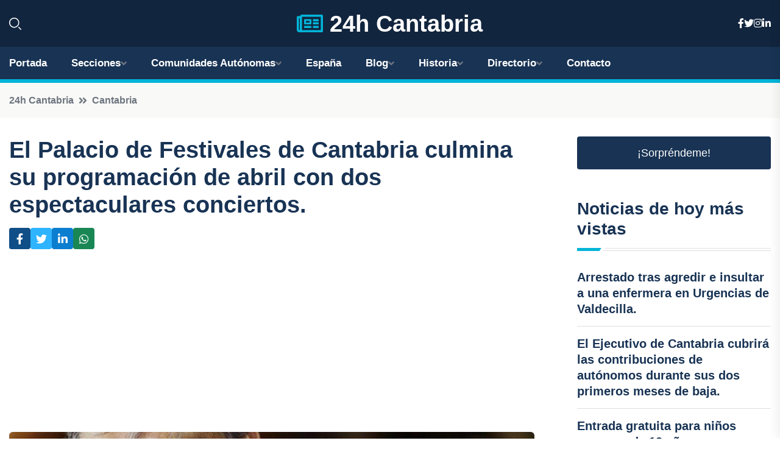

--- FILE ---
content_type: text/html; charset=UTF-8
request_url: https://24hcantabria.es/el-palacio-de-festivales-de-cantabria-culmina-su-programacion-de-abril-con-dos-espectaculares-conciertos
body_size: 7838
content:


 <!DOCTYPE html>
<html lang="es">
<head>
	    <title>El Palacio de Festivales de Cantabria culmina su programación de abril con dos espectaculares conciertos.</title>
		<!--meta-->
		<meta charset="UTF-8">
		<meta name="viewport" content="width=device-width, initial-scale=1, maximum-scale=5">
		<base href="https://24hcantabria.es/">
		        <meta  name="description" content="El próximo fin de semana, el Palacio de Festivales de Cantabria acogerá dos eventos musicales de alto nivel. La Orquesta Sinfónica Clásica de la Asociación...">
	<!--metas-->
								
<meta property="og:type" content="article">
<meta property="og:title" content="El Palacio de Festivales de Cantabria culmina su programación de abril con dos espectaculares conciertos.">
<meta property="og:description" content="El próximo fin de semana, el Palacio de Festivales de Cantabria acogerá dos eventos musicales de alto nivel. La Orquesta Sinfónica Clásica de la Asociación...">
<meta property="og:url" content="https://24hcantabria.es/el-palacio-de-festivales-de-cantabria-culmina-su-programacion-de-abril-con-dos-espectaculares-conciertos">
<meta property="og:site_name" content="24hcantabria.es">
<meta property="article:publisher" content="24hcantabria.es">
<meta property="article:author" content="24hcantabria.es">
<meta property="article:published_time" content="2024-04-21T14:30:35+02:00">
<meta property="article:modified_time" content="2024-04-21T14:30:35+02:00">
<meta property="og:updated_time" content="2024-04-21T14:30:35+02:00">
<meta property="og:image" content="https://24hcantabria.es/imagen-aHR0cHM6Ly9pbWcuZXVyb3BhcHJlc3MuZXMvZm90b3dlYi9mb3Rvbm90aWNpYV8yMDI0MDQyMTEyMzQ1MV8xMjAwLmpwZw,,.jpg">
<meta property="og:image:secure_url" content="https://24hcantabria.es/imagen-aHR0cHM6Ly9pbWcuZXVyb3BhcHJlc3MuZXMvZm90b3dlYi9mb3Rvbm90aWNpYV8yMDI0MDQyMTEyMzQ1MV8xMjAwLmpwZw,,.jpg">
<meta property="og:image:width" content="1200">
<meta property="og:image:height" content="800">
<meta name="twitter:card" content="summary_large_image">
<meta name="twitter:description" content="El próximo fin de semana, el Palacio de Festivales de Cantabria acogerá dos eventos musicales de alto nivel. La Orquesta Sinfónica Clásica de la Asociación...">
<meta name="twitter:title" content="El Palacio de Festivales de Cantabria culmina su programación de abril con dos espectaculares conciertos.">
<meta name="twitter:site" content="24hcantabria.es">
<meta name="twitter:image" content="https://24hcantabria.es/imagen-aHR0cHM6Ly9pbWcuZXVyb3BhcHJlc3MuZXMvZm90b3dlYi9mb3Rvbm90aWNpYV8yMDI0MDQyMTEyMzQ1MV8xMjAwLmpwZw,,.jpg">
<meta name="twitter:creator" content="24hcantabria.es">

		<!--style-->

	

	<!--favicon-->
<link rel="apple-touch-icon" sizes="57x57" href="logos/favicon24/apple-icon-57x57.png">
<link rel="apple-touch-icon" sizes="60x60" href="logos/favicon24/apple-icon-60x60.png">
<link rel="apple-touch-icon" sizes="72x72" href="logos/favicon24/apple-icon-72x72.png">
<link rel="apple-touch-icon" sizes="76x76" href="logos/favicon24/apple-icon-76x76.png">
<link rel="apple-touch-icon" sizes="114x114" href="logos/favicon24/apple-icon-114x114.png">
<link rel="apple-touch-icon" sizes="120x120" href="logos/favicon24/apple-icon-120x120.png">
<link rel="apple-touch-icon" sizes="144x144" href="logos/favicon24/apple-icon-144x144.png">
<link rel="apple-touch-icon" sizes="152x152" href="logos/favicon24/apple-icon-152x152.png">
<link rel="apple-touch-icon" sizes="180x180" href="logos/favicon24/apple-icon-180x180.png">
<link rel="icon" type="image/png" sizes="192x192"  href="logos/favicon24/android-icon-192x192.png">
<link rel="icon" type="image/png" sizes="32x32" href="logos/favicon24/favicon-32x32.png">
<link rel="icon" type="image/png" sizes="96x96" href="logos/favicon24/favicon-96x96.png">
<link rel="icon" type="image/png" sizes="16x16" href="logos/favicon24/favicon-16x16.png">
<link rel="manifest" href="logos/favicon24/manifest.json">
<meta name="msapplication-TileColor" content="#ffffff">
<meta name="msapplication-TileImage" content="logos/favicon24/ms-icon-144x144.png">
<meta name="theme-color" content="#ffffff">


<link rel="stylesheet" href="assets/css/bootstrap.min.css">

        <link rel="stylesheet" href="assets/css/fontawesome-all.min.css">
        <link rel="stylesheet" href="assets/css/flaticon.css">
		<link rel="stylesheet" href="assets/css/default.css">
        <link rel="stylesheet" href="assets/css/style.css">
        <link rel="stylesheet" href="assets/css/responsive.css">

		<style>
			:root { --tg-primary-color: #00B4D8}




svg {
  display: block;

  margin:-5px 0 -5px;
}



.adsbygoogle, .google-auto-placed{
  display: flex;
  justify-content: center;
  align-items: center;
  min-height: 380px;

}


@media(min-width: 500px) {
  .adsbygoogle, .google-auto-placed {
  display: flex;
  justify-content: center;
  align-items: center;
  min-height: 280px;

}
}

.adsbygoogle-noablate{
  min-height: 126px!important;
}

.column-order {
  --count: 2;
  column-count: var(--count);
  column-gap: 10%;
}

.column-order>div {
  width: 100%;
}

@media screen and (max-width: 992px) {
  .column-order {
    --count: 2;
  }
}

@media screen and (max-width: 576px) {
  .column-order {
    --count: 1;
  }
}


			</style>

<script async src="https://pagead2.googlesyndication.com/pagead/js/adsbygoogle.js?client=ca-pub-8178564232918506"
     crossorigin="anonymous"></script>
<link rel="canonical" href="https://24hcantabria.es/el-palacio-de-festivales-de-cantabria-culmina-su-programacion-de-abril-con-dos-espectaculares-conciertos">

</head><script type="application/ld+json">
{
   "@context": "https://schema.org",
   "@type": "NewsArticle",
   "url": "https://24hcantabria.es/el-palacio-de-festivales-de-cantabria-culmina-su-programacion-de-abril-con-dos-espectaculares-conciertos",
   "publisher":{
      "@type":"Organization",
      "name":"24h Cantabria"
    
   },
   "headline": "El Palacio de Festivales de Cantabria culmina su programación de abril con dos espectaculares conciertos.",
   "mainEntityOfPage": "https://24hcantabria.es/el-palacio-de-festivales-de-cantabria-culmina-su-programacion-de-abril-con-dos-espectaculares-conciertos",
   "articleBody": "",
   "image":[
    ""
   ],
   "datePublished":"2024-04-21T14:30:35+02:00"
}
</script>

<script type="application/ld+json">{
    "@context": "https://schema.org/",
    "@type": "CreativeWorkSeries",
    "name": "El Palacio de Festivales de Cantabria culmina su programación de abril con dos espectaculares conciertos.",
    "aggregateRating": {
        "@type": "AggregateRating",
        "ratingValue": "5",
        "bestRating": "5",
        "ratingCount": ""
    }}
</script>

       
                      
<body>

<!-- preloader -->
<div id="preloader">
    <div class="loader-inner">
        <div id="loader">
            <h2 id="bg-loader">24h Cantabria<span>.</span></h2>
            <h2 id="fg-loader">24h Cantabria<span>.</span></h2>
        </div>
    </div>
</div>
<!-- preloader-end -->



<!-- Scroll-top -->
<button class="scroll-top scroll-to-target" data-target="html">
    <i class="fas fa-angle-up"></i>
</button>
<!-- Scroll-top-end-->

<!-- header-area -->
<header class="header-style-five">
    <div id="header-fixed-height"></div>
    <div class="header-logo-area-three">
        <div class="container">
            <div class="row align-items-center">
                <div class="col-lg-2">
                    <div class="hl-left-side-three">
                                           <div class="header-search">
                            <a href="https://24hcantabria.es/el-palacio-de-festivales-de-cantabria-culmina-su-programacion-de-abril-con-dos-espectaculares-conciertos#" class="search-open-btn"><i class="flaticon-search"></i></a>
                        </div>
                                            </div>
                </div>




                <div class="col-lg-8">
                    <div class="logo text-center">
                        
                    <a href="https://24hcantabria.es"><i class="far fa-newspaper" style="color: var(--tg-primary-color);"></i>&nbsp;24h Cantabria</a>
                    </div>
                </div>
                <div class="col-lg-2">
                    <div class="header-top-social">
                        <ul class="list-wrap">
                            <li><a href="#"><i class="fab fa-facebook-f"></i></a></li>
                            <li><a href="#"><i class="fab fa-twitter"></i></a></li>
                            <li><a href="#"><i class="fab fa-instagram"></i></a></li>
                            <li><a href="#"><i class="fab fa-linkedin-in"></i></a></li>
                        </ul>
                    </div>
                </div>
            </div>
        </div>
    </div>
    <div id="sticky-header" class="menu-area menu-style-two menu-style-five">
        <div class="container">
            <div class="row">
                <div class="col-12">
                    <div class="menu-wrap">
                        <div class="row align-items-center">
                      
                                <div class="logo d-none">
                                    <a href="https://24hcantabria.es">24h Cantabria</a>
                                </div>
                                <div class="navbar-wrap main-menu d-none d-lg-flex">
                                    <ul class="navigation">
                               
                    
                                    <li><a href="https://24hcantabria.es">Portada</a></li>
          
              
       
              
                        <li class="menu-item-has-children"><a href="https://24hcantabria.es/el-palacio-de-festivales-de-cantabria-culmina-su-programacion-de-abril-con-dos-espectaculares-conciertos#">Secciones</a>
                        <ul class="sub-menu">
                                                       </ul>
                    
                </li>
         

                                        
                                            <li class="menu-item-has-children"><a href="https://24hcantabria.es/el-palacio-de-festivales-de-cantabria-culmina-su-programacion-de-abril-con-dos-espectaculares-conciertos#">Comunidades Autónomas</a>
                        <ul class="sub-menu">
                             <li><a  href="https://24hespaña.es">España</a></li>
                 <li><a  href="https://24handalucia.es">Andalucía</a></li>
                 <li><a  href="https://24haragon.es">Aragón</a></li>
                 <li><a  href="https://24hasturias.es">Asturias</a></li>
                 <li><a  href="https://24hbaleares.es">Baleares</a></li>
                 <li><a  href="https://24hcanarias.es">Canarias</a></li>
                 <li><a  href="https://24hcantabria.es">Cantabria</a></li>
                 <li><a  href="https://24hcastillalamancha.es">Castilla La-Mancha</a></li>
                 <li><a  href="https://24hcastillayleon.es">Castilla y León</a></li>
                 <li><a  href="https://24hcataluna.es">Cataluña</a></li>
                 <li><a  href="https://24hextremadura.es">Extremadura</a></li>
                 <li><a  href="https://24hgalicia.es">Galicia</a></li>
                 <li><a  href="https://24hlarioja.es">La Rioja</a></li>
                 <li><a  href="https://24hmadrid.es">Madrid</a></li>
                 <li><a  href="https://24hmurcia.es">Murcia</a></li>
                 <li><a  href="https://24hnavarra.es">Navarra</a></li>
                 <li><a  href="https://24hpaisvasco.es">País Vasco</a></li>
                 <li><a  href="https://24hvalencia.es">Comunidad Valenciana</a></li>
                               </ul>
                    
                </li>
                
                                        <li><a href="https://24hespaña.es">España</a></li>
            
            <li class="menu-item-has-children"><a href="https://24hcantabria.es/blog">Blog</a>
            <ul class="sub-menu">
            
                            <li><a href="blog">Portada</a></li>

    <li><a href="blog/playas">playas</a></li>
    
    <li><a href="blog/montanas">montañas</a></li>
    
    <li><a href="blog/gastronomia">gastronomía</a></li>
    
    <li><a href="blog/pueblos-con-encanto">pueblos con encanto</a></li>
    
    <li><a href="blog/arte-rupestre">arte rupestre</a></li>
    
    <li><a href="blog/cuevas">cuevas</a></li>
    
    <li><a href="blog/camino-de-santiago">camino de Santiago</a></li>
    
    <li><a href="blog/actividades-al-aire-libre">actividades al aire libre</a></li>
    
    <li><a href="blog/patrimonio-historico-y-cultural">patrimonio histórico y cultural</a></li>
    
    <li><a href="blog/fiestas-populares">fiestas populares</a></li>
    
    <li><a href="blog/naturaleza">naturaleza</a></li>
                        
                </ul>
                        </li>

                        <li class="menu-item-has-children"><a href="https://24hcantabria.es/historia">Historia</a>
            <ul class="sub-menu">
                        
    <li><a href="historia/prehistoria">Prehistoria</a></li>
    
    <li><a href="historia/cultura-cantabra">Cultura cántabra</a></li>
    
    <li><a href="historia/romanizacion">Romanización</a></li>
    
    <li><a href="historia/edad-media">Edad Media</a></li>
    
    <li><a href="historia/reconquista">Reconquista</a></li>
    
    <li><a href="historia/edad-moderna">Edad Moderna</a></li>
    
    <li><a href="historia/independencia-de-espana">Independencia de España</a></li>
    
    <li><a href="historia/revolucion-industrial">Revolución industrial</a></li>
    
    <li><a href="historia/siglo-xx">Siglo XX</a></li>
    
    <li><a href="historia/actualidad">Actualidad</a></li>
    </ul></li>


<li class="menu-item-has-children"><a href="https://24hcantabria.es/el-palacio-de-festivales-de-cantabria-culmina-su-programacion-de-abril-con-dos-espectaculares-conciertos#">Directorio</a>
                        <ul class="sub-menu">
                                
                       </ul>
                    
                </li>



                                        <li><a href="https://24hcantabria.es/contacto">Contacto</a></li>
                                    </ul>
                                </div>
                    
                        </div>
                        <div class="mobile-nav-toggler"><i class="fas fa-bars"></i></div>
                    </div>

                    <!-- Mobile Menu  -->
                    <div class="mobile-menu" style="height: 100% !important;">
                        <nav class="menu-box">
                            <div class="close-btn"><i class="fas fa-times"></i></div>
                            <div class="nav-logo">
                               
                            </div>
                            <div class="nav-logo d-none">
                       
                            </div>
                            <div class="mobile-search">
                                <form action="#">
                                    <input type="text" placeholder="Search here...">
                                    <button><i class="flaticon-search"></i></button>
                                </form>
                            </div>
                            <div class="menu-outer">
                                <!--Here Menu Will Come Automatically Via Javascript / Same Menu as in Header-->
                            </div>
                            <div class="social-links">
                                <ul class="clearfix list-wrap">
                                    <li><a href="#"><i class="fab fa-facebook-f"></i></a></li>
                                    <li><a href="#"><i class="fab fa-twitter"></i></a></li>
                                    <li><a href="#"><i class="fab fa-instagram"></i></a></li>
                                    <li><a href="#"><i class="fab fa-linkedin-in"></i></a></li>
                                    <li><a href="#"><i class="fab fa-youtube"></i></a></li>
                                </ul>
                            </div>
                        </nav>
                    </div>
                    <div class="menu-backdrop"></div>
                    <!-- End Mobile Menu -->
                   
                </div>
            </div>
        </div>

    </div>
   
    <!-- header-search -->
    <div class="search__popup">
        <div class="container">
            <div class="row">
                <div class="col-12">
                    <div class="search__wrapper">
                        <div class="search__close">
                            <button type="button" class="search-close-btn">
                                <svg width="18" height="18" viewBox="0 0 18 18" fill="none" xmlns="http://www.w3.org/2000/svg">
                                    <path d="M17 1L1 17" stroke="currentColor" stroke-width="1.5" stroke-linecap="round" stroke-linejoin="round"></path>
                                    <path d="M1 1L17 17" stroke="currentColor" stroke-width="1.5" stroke-linecap="round" stroke-linejoin="round"></path>
                                </svg>
                            </button>
                        </div>
                        <div class="search__form">
                            <form method="get" action="search.php">
                                <div class="search__input">
                                    <input class="search-input-field" type="text" name="q" value="" placeholder="Realiza tu búsqueda...">
                                    <input type="hidden" id="lang" name="lang" value="es">
                                    <span class="search-focus-border"></span>
                                    <button>
                                        <svg width="20" height="20" viewBox="0 0 20 20" fill="none" xmlns="http://www.w3.org/2000/svg">
                                            <path d="M9.55 18.1C14.272 18.1 18.1 14.272 18.1 9.55C18.1 4.82797 14.272 1 9.55 1C4.82797 1 1 4.82797 1 9.55C1 14.272 4.82797 18.1 9.55 18.1Z" stroke="currentColor" stroke-width="1.5" stroke-linecap="round" stroke-linejoin="round"></path>
                                            <path d="M19.0002 19.0002L17.2002 17.2002" stroke="currentColor" stroke-width="1.5" stroke-linecap="round" stroke-linejoin="round"></path>
                                        </svg>
                                    </button>
                                </div>
                            </form>
                        </div>
                    </div>
                </div>
            </div>
        </div>
    </div>
    <div class="search-popup-overlay"></div>
    <!-- header-search-end -->

  
</header>
<!-- header-area-end -->


      <main class="fix">
    <div class="breadcrumb-area">
                <div class="container">
                    <div class="row">
                        <div class="col-lg-12">
                            <div class="breadcrumb-content">
                                <nav aria-label="breadcrumb">
                                    <ol class="breadcrumb">
                                        <li class="breadcrumb-item"><a href="./">24h Cantabria</a></li>
                                        <li class="breadcrumb-item" aria-current="page"><a href="cantabria">Cantabria</a></li>
                                    </ol>
                                </nav>
                            </div>
                        </div>
                    </div>
                </div>
            </div>
      
            <section class="blog-details-area pt-30 pb-60">
                <div class="container">
                    <div class="author-inner-wrap">
                        <div class="row justify-content-center">
                            <div class="col-70">
                                <div class="blog-details-wrap">
                                    <div class="blog-details-content">
                                        <div class="blog-details-content-top">
                                            <h1 class="title">El Palacio de Festivales de Cantabria culmina su programación de abril con dos espectaculares conciertos.</h1>
                                            <div class="bd-content-inner">
                                            



   





                                                <div class="blog-details-social">
                                                    <ul class="list-wrap">
                                                        <li>    <a aria-label="Compartir en Facebook" href="https://www.facebook.com/sharer.php?u=https://24hcantabria.es/el-palacio-de-festivales-de-cantabria-culmina-su-programacion-de-abril-con-dos-espectaculares-conciertos">
<i class="fab fa-facebook-f"></i></a></li>
                                                        <li>    <a aria-label="Compartir en Twitter" href="https://twitter.com/share?text=El Palacio de Festivales de Cantabria culmina su programación de abril con dos espectaculares conciertos.&url=https://24hcantabria.es/el-palacio-de-festivales-de-cantabria-culmina-su-programacion-de-abril-con-dos-espectaculares-conciertos&hashtags=">
<i class="fab fa-twitter"></i></a></li>
                                                        <li>    <a aria-label="Compartir en LinkedIn" href="https://www.linkedin.com/shareArticle?mini=true&url=https://24hcantabria.es/el-palacio-de-festivales-de-cantabria-culmina-su-programacion-de-abril-con-dos-espectaculares-conciertos&title=El Palacio de Festivales de Cantabria culmina su programación de abril con dos espectaculares conciertos.&source=24h Cantabria">
<i class="fab fa-linkedin-in"></i></a></li>
                                                        <li>    <a aria-label="Compartir en Whatsapp" href="whatsapp://send?&text=El Palacio de Festivales de Cantabria culmina su programación de abril con dos espectaculares conciertos. https://24hcantabria.es/el-palacio-de-festivales-de-cantabria-culmina-su-programacion-de-abril-con-dos-espectaculares-conciertos" data-action="share/whatsapp/share">
<i class="fab fa-whatsapp"></i></a></li>
                                                      
                                                    </ul>
                                                </div>
                                            </div>
                                        </div>

                                        <!-- horizontal adaptable -->
<ins class="adsbygoogle"
     style="display:block"
     data-ad-client="ca-pub-8178564232918506"
     data-ad-slot="5316597285"
     data-ad-format="inline"
     data-full-width-responsive="false"></ins>
<script>
     (adsbygoogle = window.adsbygoogle || []).push({});
</script>
                                         
                                            
                                            <div class="blog-details-thumb">
                                            <img src="https://24hcantabria.es/imagen-aHR0cHM6Ly9pbWcuZXVyb3BhcHJlc3MuZXMvZm90b3dlYi9mb3Rvbm90aWNpYV8yMDI0MDQyMTEyMzQ1MV84MDAuanBn.webp" width="800" height="800" alt="El Palacio de Festivales de Cantabria culmina su programación de abril con dos espectaculares conciertos.">
                                        </div>

                                         
                
            <p>El próximo fin de semana, el Palacio de Festivales de Cantabria acogerá dos eventos musicales de alto nivel. La Orquesta Sinfónica Clásica de la Asociación Filarmónica de Cantabria y el reconocido cantante Nando Agüeros serán los encargados de deleitar al público con sus actuaciones.</p><p>SANTANDER, 21 Abr.</p><p>La programación de estos dos conciertos forma parte de los ciclos de música clásica y recitales que ofrece el Palacio de Festivales, como informó el comunicado oficial.</p><p>El primer concierto, que se llevará a cabo el sábado 27 de abril a las 19.30 horas en la sala Argenta, contará con la participación de músicos de Cantabria que se han unido para formar la Orquesta Sinfónica Clásica de la Asociación Filarmónica de Cantabria. Bajo la dirección de César Vinagrero, Gorka Hermosa actuará como solista al acordeón.</p><p>Marina Pardo en mezzosoprano, Pablo López Callejo al piano, Miguel Díez en el violoncelo, Celia Bueno en el violín y Alberto Iglesias como narrador completarán la actuación.</p><p>El objetivo de este concierto es presentar la música clásica de manera tradicional, con un programa que incluirá el triple concierto de Ludwig van Beethoven op.56 y 'Las raíces al mundo' (Urretxutik Mundura), un homenaje a Ipaguirre para mezzo, acordeón y orquesta sinfónica.</p><p>La Orquesta Sinfónica Clásica de la Asociación Filarmónica de Cantabria se estableció en 2013 con el propósito de organizar eventos musicales de gran envergadura, combinando agrupaciones corales, solistas, instrumentistas y elementos escénicos.</p><p>Por otro lado, el domingo 28 de abril, Nando Agüeros presentará su último disco, 'El mismo que viste y canta', en la sala Argenta a las 19.00 horas. Bajo la producción de David San José, el artista cántabro incluye once nuevas composiciones que abordan temas sociales y personales.</p><p>En este álbum, Agüeros toca temas como '¿Dónde estabas tú?', 'El gringo mexicano', 'El recuerdo olvidado' y 'Cuando acechan las sombras', entre otros, con la colaboración de músicos como Andrés Litwin, Ovidio López, Daniel Casielles y el propio David San José.</p>
                                       <div class="blog-details-bottom">
                                            <div class="row align-items-center">
                                                                   <div class="blog-details-bottom">
                   <div class="post-tags">
                                                        <h5 class="title">Categoría:</h5>
                                                        <ul class="list-wrap">
                                                
                   
                   <li><a  href="cantabria">Cantabria</a></li>

                   </ul>
                                       
               

                  
                                                        
                                                       
                                                    </div>
                                                </div>
                                                
                                            </div>
                                        </div>
                                    </div>
                                    </div>
                            </div>
                            <div class="col-30">
                                <div class="sidebar-wrap">
                                    <div class="sidebar-widget sidebar-widget-two">
                                    
<a class="btn btn-lg  d-block mb-5" role="button" href="rand.php" style="text-align: center;">¡Sorpréndeme!</a>

<div class="widget-title mb-30"><h6 class="title">Noticias de hoy más vistas</h6>
    <div class="section-title-line"></div>
</div>
                                        <div class="hot-post-wrap">


                                        


	        <div class="stories-post">

		
<div class="hot-post-item">
                                                <div class="hot-post-content">
    <h4 class="post-title"><a href="arrestado-tras-agredir-e-insultar-a-una-enfermera-en-urgencias-de-valdecilla">Arrestado tras agredir e insultar a una enfermera en Urgencias de Valdecilla.</a></h4>
                                                </div>
                                            </div>
  
        </div>
       


							

		        <div class="stories-post">

		
<div class="hot-post-item">
                                                <div class="hot-post-content">
    <h4 class="post-title"><a href="el-ejecutivo-de-cantabria-cubrira-las-contribuciones-de-autonomos-durante-sus-dos-primeros-meses-de-baja">El Ejecutivo de Cantabria cubrirá las contribuciones de autónomos durante sus dos primeros meses de baja.</a></h4>
                                                </div>
                                            </div>
  
        </div>
       


							

		        <div class="stories-post">

		
<div class="hot-post-item">
                                                <div class="hot-post-content">
    <h4 class="post-title"><a href="entrada-gratuita-para-ninos-menores-de-12-anos-en-cabarceno-del-13-al-30-de-diciembre">Entrada gratuita para niños menores de 12 años en Cabárceno del 13 al 30 de diciembre.</a></h4>
                                                </div>
                                            </div>
  
        </div>
       


							

		        <div class="stories-post">

		
<div class="hot-post-item">
                                                <div class="hot-post-content">
    <h4 class="post-title"><a href="aumento-continuo-de-casos-de-gripe-en-cantabria-aunque-de-forma-gradual">Aumento continuo de casos de gripe en Cantabria, aunque de forma gradual.</a></h4>
                                                </div>
                                            </div>
  
        </div>
       


							

		        <div class="stories-post">

		
<div class="hot-post-item">
                                                <div class="hot-post-content">
    <h4 class="post-title"><a href="cantabria-autoriza-la-caza-de-100-jabalies-anuales-en-el-parque-de-picos-de-europa">Cantabria autoriza la caza de 100 jabalíes anuales en el Parque de Picos de Europa.</a></h4>
                                                </div>
                                            </div>
  
        </div>
       


							

		        <div class="stories-post">

		
<div class="hot-post-item">
                                                <div class="hot-post-content">
    <h4 class="post-title"><a href="aumenta-la-adhesion-a-la-huelga-medica-en-cantabria-alcanzando-mas-del-70-en-su-segundo-dia-segun-el-sindicato">Aumenta la adhesión a la huelga médica en Cantabria, alcanzando más del 70% en su segundo día, según el sindicato.</a></h4>
                                                </div>
                                            </div>
  
        </div>
       


							

		        <div class="stories-post">

		
<div class="hot-post-item">
                                                <div class="hot-post-content">
    <h4 class="post-title"><a href="desmantelan-en-guriezo-una-plantacion-ilegal-de-marihuana-con-333-plantas-y-6-kilos-de-cogollos">Desmantelan en Guriezo una plantación ilegal de marihuana con 333 plantas y 6 kilos de cogollos.</a></h4>
                                                </div>
                                            </div>
  
        </div>
       


							

		        <div class="stories-post">

		
<div class="hot-post-item">
                                                <div class="hot-post-content">
    <h4 class="post-title"><a href="accidente-en-marques-de-la-hermida-deja-cuatro-personas-lesionadas">Accidente en Marqués de la Hermida deja cuatro personas lesionadas.</a></h4>
                                                </div>
                                            </div>
  
        </div>
       


							

				
         
   
		
         
 
<!-- vertical adaptable -->
<ins class="adsbygoogle"
     style="display:block"
     data-ad-client="ca-pub-8178564232918506"
     data-ad-slot="5320019560"
     data-ad-format="inline"
     data-full-width-responsive="false"></ins>
<script>
     (adsbygoogle = window.adsbygoogle || []).push({});
</script>     
  
            
 </div>
                                    </div>
                                    
                                    <div class="sidebar-widget sidebar-widget-two">
                                        <div class="sidebar-newsletter">
                                            <div class="icon"><i class="flaticon-envelope"></i></div>
                                            <h4 class="title">Newsletter</h4>
                                            <p>Entérate de las últimas noticias cómodamente desde tu mail.</p>
                                            <div class="sidebar-newsletter-form-two">
                                                <form method="post" action="newsletter">
                                                    <div class="form-grp">
                                                        <input type="text" id="nombre" name="nombre" placeholder="Escribe tu Nombre" required>
                                                        <input type="email" id="email" name="email" placeholder="Escribe tu e-mail" class="mt-2" required>
                                                        <button type="submit" class="btn">Suscríbete</button>
                                                    </div>
                                                    <div class="form-check">
                                                        <input type="checkbox" class="form-check-input" id="checkbox" required>
                                                        <label for="checkbox">Estoy de acuerdo con los términos y condiciones</label>
                                      
                                                        <input type="text" class="form-control" id="foo" name="foo" style="display: none;">

                                                    </div>
                                                </form>
                                            </div>
                                        </div>
                                    </div>    

                                                  
                                </div>
                            </div>
                        </div>
                    </div>
                </div>
            </section>    


     

     
   
    
        </div>  </div>  </div>
      
        
        

                    <!-- newsletter-area -->
            <section class="newsletter-area-three">
                <div class="container">
                    <div class="row">
                        <div class="col-lg-12">
                            <div class="newsletter-wrap-three">
                                <div class="newsletter-content">
                                    <h2 class="title">Suscríbete a nuestro Newsletter</h2>
                                </div>
                                <div class="newsletter-form">
                                <form method="post" action="./newsletter">
                                        <div class="form-grp">
                                        <input type="text" name="nombre" placeholder="Nombre" required>
                                        </div>
                                        <div class="form-grp">
                                        <input type="email" name="email" placeholder="E-mail"  required>
                                        </div>
                                        <input type="text" class="form-control" name="foo" style="display: none;">
                                        <button type="submit" class="btn">Enviar</button>
                                    </form>
                                </div>
                                <div class="newsletter-social">
                                    <h4 class="title">Síguenos:</h4>
                                    <ul class="list-wrap">
                                        <li><a href="#"><i class="fab fa-facebook-f"></i></a></li>
                                        <li><a href="#"><i class="fab fa-twitter"></i></a></li>
                                        <li><a href="#"><i class="fab fa-instagram"></i></a></li>
                                        <li><a href="#"><i class="fab fa-linkedin-in"></i></a></li>
                                    </ul>
                                </div>
                            </div>
                        </div>
                    </div>
                </div>
            </section>
            <!-- newsletter-area-end -->

        </main>
        <!-- main-area-end -->


        <!-- footer-area -->
        <footer>
            <div class="footer-area">
                <div class="footer-top">
                    <div class="container">
                        <div class="row">
                            <div class="col-lg-6 col-md-7">
                                <div class="footer-widget">
                                <h4 class="fw-title">24h Cantabria</h4>
                                    <div class="footer-content">
                                    </div>
                                </div>
                            </div>
      
                            <div class="col-lg-6 col-md-4 col-sm-6">
                                <div class="footer-widget">
                                    <h4 class="fw-title">Legal</h4>
                                    <div class="footer-link-wrap">
                                        <ul class="list-wrap">
                                        <li><a href="aviso-legal.html">Aviso Legal</a></li>
        <li><a href="politica-de-cookies.html">Política de Cookies</a></li>
        <li><a href="politica-de-privacidad.html">Política de Privacidad</a></li>
        <li><a href="contacto">Contacto</a></li>
                                        </ul>
                                    </div>
                                </div>
                            </div>
                         
                        </div>
                    </div>
                </div>
                <div class="footer-bottom">
                    <div class="container">
                        <div class="row">
                            <div class="col-md-9">
                                <div class="footer-bottom-menu">
                                    <ul class="list-wrap">

                

        <li><a rel="nofollow noopener noreferrer" href="privacy" target="_blank">Privacy policy</a> </li>  
        <li><a href="https://agentetutor.ai/" target="_blank">Agente tutor</a> </li>  

                                   
                                    </ul>
                                </div>
                            </div>
                            <div class="col-md-3">
                                <div class="copyright-text">
                                    <p>Copyright &copy; 2025 24h Cantabria</p>
                                </div>
                            </div>
                        </div>
                    </div>
                </div>
            </div>
        </footer>


   
    




    <script src="assets/js/vendor/jquery-3.6.0.min.js"></script>
        <script src="assets/js/bootstrap.min.js"></script>





        <script src="assets/js/main.js"></script>






  <script defer src="https://static.cloudflareinsights.com/beacon.min.js/vcd15cbe7772f49c399c6a5babf22c1241717689176015" integrity="sha512-ZpsOmlRQV6y907TI0dKBHq9Md29nnaEIPlkf84rnaERnq6zvWvPUqr2ft8M1aS28oN72PdrCzSjY4U6VaAw1EQ==" data-cf-beacon='{"version":"2024.11.0","token":"892a9b517a6444f8910e57b0f7597662","r":1,"server_timing":{"name":{"cfCacheStatus":true,"cfEdge":true,"cfExtPri":true,"cfL4":true,"cfOrigin":true,"cfSpeedBrain":true},"location_startswith":null}}' crossorigin="anonymous"></script>
</body>




</html>

--- FILE ---
content_type: text/html; charset=utf-8
request_url: https://www.google.com/recaptcha/api2/aframe
body_size: 268
content:
<!DOCTYPE HTML><html><head><meta http-equiv="content-type" content="text/html; charset=UTF-8"></head><body><script nonce="yCAQW9mWXDhk4tmGIvlAAg">/** Anti-fraud and anti-abuse applications only. See google.com/recaptcha */ try{var clients={'sodar':'https://pagead2.googlesyndication.com/pagead/sodar?'};window.addEventListener("message",function(a){try{if(a.source===window.parent){var b=JSON.parse(a.data);var c=clients[b['id']];if(c){var d=document.createElement('img');d.src=c+b['params']+'&rc='+(localStorage.getItem("rc::a")?sessionStorage.getItem("rc::b"):"");window.document.body.appendChild(d);sessionStorage.setItem("rc::e",parseInt(sessionStorage.getItem("rc::e")||0)+1);localStorage.setItem("rc::h",'1769621970905');}}}catch(b){}});window.parent.postMessage("_grecaptcha_ready", "*");}catch(b){}</script></body></html>